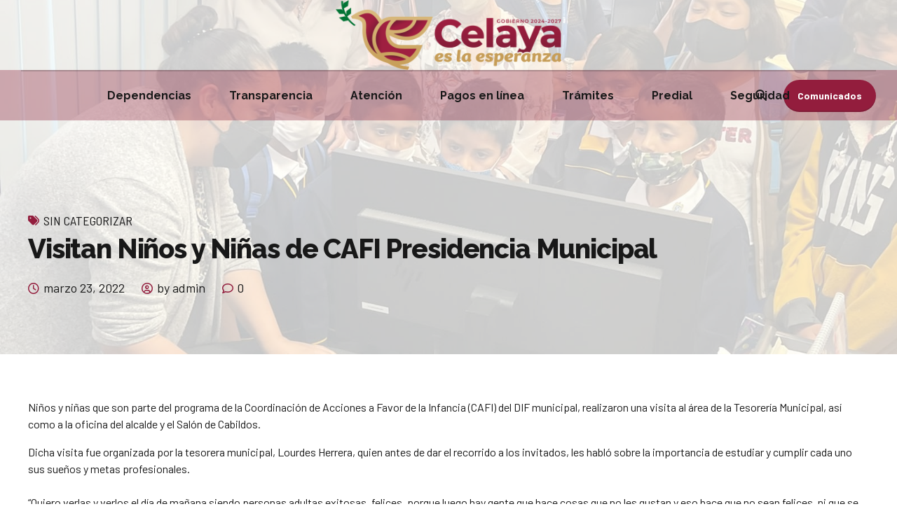

--- FILE ---
content_type: text/css
request_url: https://www.celaya.gob.mx/wp-content/themes/gobierno-celaya/style.css?ver=1.0.0
body_size: 253
content:
/*
 Theme Name:   Gobierno de Celaya
 Theme URI:    http://avantage.bold-themes.com
 Description:  Gobierno de celaya child theme avantage
 Author:       BoldThemes
 Author URI:   http://bold-themes.com
 Template:     avantage
 Version:      1.0.0
 Tags:         one-column, right-sidebar, custom-menu, featured-images, sticky-post, theme-options, threaded-comments, translation-ready
 Text Domain:  gobierno-celaya
*/


/* Theme customization starts here
-------------------------------------------------------------- */

.btBelowLogoArea{
	background: #e8ebf1e3 !important;	
}
.btSearchInner.btFromTopBox .btSearchInnerContent{
	top : 41% !important;
}

.btSearchInner.btFromTopBox form{
   margin-top: 1% !important;
}